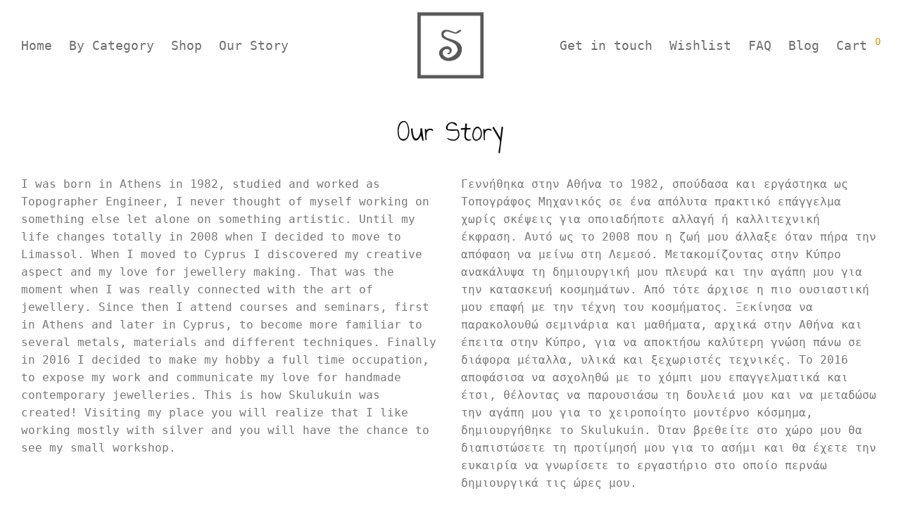

--- FILE ---
content_type: text/css
request_url: https://www.skulukuin.com.cy/wp-content/themes/savoy-child/style.css?ver=6.7.4
body_size: 351
content:
/*
	Theme Name:   Savoy Child
	Theme URI:    http://themeforest.net/item/savoy-minimalist-ajax-woocommerce-theme/12537825
	Description:  Savoy child theme
	Author:       NordicMade
	Author URI:   http://www.nordicmade.com
	Template:     savoy
	Version:      1.0.1
*/


/* Child theme CSS
--------------------------------------------------------------- */

.index-cat-label {
	background-color:#CF5D3A;
	display:inline-block;
	padding:10px 8px;
	position: relative;
	top: 53px;
}

a.sk-index-cat,
a.sk-index-cat:active,
a.sk-index-cat:hover,
a.sk-index-cat:visited {
	color:#ffffff;
	text-decoration:none;
}
